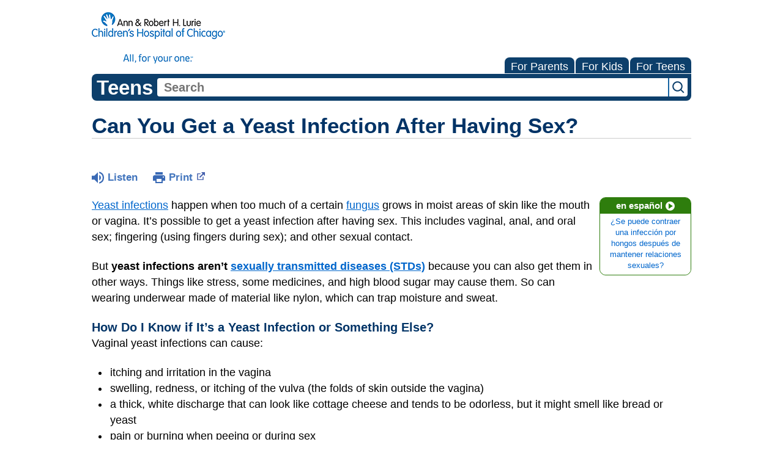

--- FILE ---
content_type: text/html;charset=UTF-8
request_url: https://kidshealth.org/LurieChildrens/en/teens/y-infection.html?WT.ac=t-ra
body_size: 9362
content:
<!doctype html>
				<html lang="en">
			<head>
   <meta http-equiv="Content-Type" content="text/html; charset=UTF-8"><script type="text/javascript">
				window.rsConf = {general: {usePost: true}};
			</script><script>
			window.digitalData = window.digitalData || {};
			window.digitalData = {
					page : {
						language:'english',
						licensee:'LurieChildrens',
						pageType:'article',
						section:'teens',
						template:'standard',
						title:'Can You Get a Yeast Infection After Having Sex?'
					}
				};
			</script><script src="https://assets.adobedtm.com/60e564f16d33/ac808e2960eb/launch-9661e12d662b.min.js" async="true"></script><script>
					const vimeoDNT = 0; 
				</script>
   <!--Start Ceros Tags-->
   <meta name="kh:pageDescription" content="It’s possible to get a yeast infection after having sex. Learn the symptoms and how to protect yourself.">
   <meta name="kh:pageKeywords" content="std, sti, sexually transmitted disease, sexually transmitted infection, vaginal infection, yeast infection, vagina, itchy, itches, itching, ichy, iches, can my boyfriend have a yeast infection, girlfriend, girl, do guys get yeast infections, do boys get yeast infections, can you get a yeast infection from a guy, sex and yeast infections, intercourse, signs, symptoms, prevent yeast infection">
   <meta name="kh:pageTitle" content="Can You Get a Yeast Infection After Having Sex?">
   <!--End Ceros Tags-->
   <meta name="description" content="It’s possible to get a yeast infection after having sex. Learn the symptoms and how to protect yourself.">
   <meta name="robots" content="NOODP">
   <meta name="keywords" content="std, sti, sexually transmitted disease, sexually transmitted infection, vaginal infection, yeast infection, vagina, itchy, itches, itching, ichy, iches, can my boyfriend have a yeast infection, girlfriend, girl, do guys get yeast infections, do boys get yeast infections, can you get a yeast infection from a guy, sex and yeast infections, intercourse, signs, symptoms, prevent yeast infection">
   <meta name="published_date" content="08/27/2024">
   <meta name="notify" content="n">
   <meta name="section" content="teens">
   <meta name="language" content="english">
   <meta name="wrapper_type" content="prePost">
   <meta name="kh_content_type" content="article">
   <meta name="fusionDataSource" content="luriechildrens">
   <meta name="kh_language" content="english">
   <meta name="kh_section" content="teens">
   <meta name="kh_licensee" content="LurieChildrens">
   <meta name="viewport" content="width=device-width, initial-scale=1.0, maximum-scale=3.0, user-scalable=yes">
   <meta name="site" content="LICENSEE">
   <link rel="canonical" href="https://kidshealth.org/en/teens/y-infection.html">
   <link type="text/css" rel="stylesheet" href="/misc/css/reset.css">
   <!--common_templates.xsl-->
   <link type="text/css" rel="stylesheet" href="/misc/css/n00/n00_khcontent_style.css?ts=05:22:59.608-05:00">
   <link type="text/css" rel="stylesheet" href="/misc/css/n00/n00_naked.css?ts=05:22:59.608-05:00">
   <link type="text/css" rel="stylesheet" href="/misc/css/n00/n00_MoTTBox.css?ts=05:22:59.608-05:00">
   <link type="text/css" rel="stylesheet" href="/misc/css/n00/nitro-main.css?ts=05:22:59.608-05:00">
   <link type="text/css" rel="stylesheet" href="/misc/css/n00/n00_art.css?ts=05:22:59.608-05:00">
   <link rel="stylesheet" type="text/css" href="/misc/css/n00/n00_video.css?ts=05:22:59.608-05:00">
   <style>
				#mainContainer {
					margin: 1rem auto;
				}
			
		
		/* TEST */
		
		</style>
   <link type="text/css" rel="stylesheet" href="/licensees/licensee277/css/style.css?rand=05:22:59.608-05:00">
   <link rel="shortcut icon" href="/images/licensees/favicon.ico">
   <link type="text/css" rel="stylesheet" href="/misc/css/customRS.css">
   <!--[if lte IE 9]>
            <style type="text/css">#categoryHeaderDefaultTeens h1, #categoryHeaderDefaultParents h1, #categoryHeaderDefaultKids h1 { background: url(/images/transparencies/20_black.png) !important;filter: none !important; } </style>
            <![endif]--><!--[if IE 6]>
					<link rel="stylesheet" type="text/css" href="/misc/css/IE6Styles.css" />
				<![endif]--><!--[if IE 7]>
					<link rel="stylesheet" type="text/css" href="/misc/css/IE7Styles.css" />
				<![endif]--><!--[if IE 6]>
					<link rel="stylesheet" type="text/css" href="/misc/css/moreResourcesStylesIE6.css" />
					<![endif]--><!--[if IE 7]>
					<link rel="stylesheet" type="text/css" href="/misc/css/moreResourcesStylesIE7.css" />
					<![endif]--><!--[if IE 6]>
		<link rel="stylesheet" type="text/css" href="/licensees/standard_licensee/css/moreResourcesLicOverrideIE6.css" />
		<![endif]--><!--[if IE 7]>
		<link rel="stylesheet" type="text/css" href="/licensees/standard_licensee/css/moreResourcesLicOverrideIE7.css" />
		<![endif]--><script>
									KHAdLanguage ="en";
									KHAdSection ="teen";
									KHAdCat ="alf_en_teens_infections_fungal_";
									KHAdSubCat = "alf_en_teens_infections_fungal_";
									KHAdTitle ="canyougetayeastinfectionafterhavingsex";
									KHCD = ""; // clinical designation aspect
									KHPCD = ""; // primary clinical designation aspect
									KHAge = ""; // age aspect
									KHGenre = ""; // genre aspect
									KHPCAFull = "pca_en_teens_"; // full gam tag for aspects
									licName = " - Ann & Robert H. Lurie Children's Hospital of Chicago";
								</script>
   <!--
									gamtags:-
									KHCD: 
									KHPCD: 
									KHAge: 
									KHGenre: 
									Language: en
									Section: teen
									Category: alf_en_teens_infections_fungal_
									Title: canyougetayeastinfectionafterhavingsex
									Full (PCA) Tag: pca_en_teens_--><script src="/misc/javascript/includes/jquery-3.2.1.min.js"> </script><script src="/misc/javascript/includes/jquery.easy-autocomplete.js"> </script><script src="/misc/javascript/srvr/server_month_year.js"> </script><script src="/misc/javascript/kh_headJS_common.js"> </script><script src="/misc/javascript/kh_headJS_desktop.js"> </script>
		

		
	<script>
			var localPrefix = "";
			
		</script><script>
			// comment
			$(document).ready(function() {
			
				var dataSource = '%22typeahead'+$('meta[name="fusionDataSource"]').attr('content')+'ds%22'; // new

				var options = {
					url: function(phrase) {
						if (phrase !== "") {
							thePhrase = phrase;
							return localPrefix+"/suggest?fq=_lw_data_source_s:("+dataSource+")&q="+phrase+"&rows=20&wt=json&omitHeader=true";
						} else {
							return localPrefix+"/suggest?fq=_lw_data_source_s:("+dataSource+")&q=empty&rows=1&wt=json&omitHeader=true";
						}
					},
					requestDelay: 300,
					listLocation: function(data) {
						return data.response.docs;			
					},
					getValue: function(element) {
						if(KHAdLanguage==='en') { 
							var suggLang = 'english';
							}
						else {
							var suggLang = 'spanish';
							}
					
						if(element.kh_language_s===suggLang) {
							return element.kh_value[0];
						}
						else {
							return '';
						}
					},
					list: {
						match: {
							enabled: true
						}
					},
					ajaxSettings: {
						dataType: "json",
						data: {
							dataType: "json"
						}
					},
			
				list: {
					sort: {
						enabled: true
					},
					match: {
						enabled: true
					},
					onClickEvent: function() {
						$('form#searchform').submit();
					},
					onKeyEnterEvent: function() {
						$('form#searchform').submit();
					},
					showAnimation: {
						type: "fade", //normal|slide|fade
						time: 400,
						callback: function() {}
					},
					hideAnimation: {
						type: "slide", //normal|slide|fade
						time: 400,
						callback: function() {}
					},
				},
			};
			
			$("#q").easyAutocomplete(options);
		});
		</script><title>Can You Get a Yeast Infection After Having Sex? (for Teens) - Ann &amp; Robert H. Lurie Children's Hospital of Chicago</title>
<script>NS_CSM_td=412736294;NS_CSM_pd=275116667;NS_CSM_u="/clm10";NS_CSM_col="AAAAAAUBYdGb2HUhMkUp1/NVBaF9jye5SVSW/a06zri+r6+58PoL5FlhqiqbzmNkTZnDK8g=";</script><script type="text/javascript">function sendTimingInfoInit(){setTimeout(sendTimingInfo,0)}function sendTimingInfo(){var wp=window.performance;if(wp){var c1,c2,t;c1=wp.timing;if(c1){var cm={};cm.ns=c1.navigationStart;if((t=c1.unloadEventStart)>0)cm.us=t;if((t=c1.unloadEventEnd)>0)cm.ue=t;if((t=c1.redirectStart)>0)cm.rs=t;if((t=c1.redirectEnd)>0)cm.re=t;cm.fs=c1.fetchStart;cm.dls=c1.domainLookupStart;cm.dle=c1.domainLookupEnd;cm.cs=c1.connectStart;cm.ce=c1.connectEnd;if((t=c1.secureConnectionStart)>0)cm.scs=t;cm.rqs=c1.requestStart;cm.rss=c1.responseStart;cm.rse=c1.responseEnd;cm.dl=c1.domLoading;cm.di=c1.domInteractive;cm.dcls=c1.domContentLoadedEventStart;cm.dcle=c1.domContentLoadedEventEnd;cm.dc=c1.domComplete;if((t=c1.loadEventStart)>0)cm.ls=t;if((t=c1.loadEventEnd)>0)cm.le=t;cm.tid=NS_CSM_td;cm.pid=NS_CSM_pd;cm.ac=NS_CSM_col;var xhttp=new XMLHttpRequest();if(xhttp){var JSON=JSON||{};JSON.stringify=JSON.stringify||function(ob){var t=typeof(ob);if(t!="object"||ob===null){if(t=="string")ob='"'+ob+'"';return String(ob);}else{var n,v,json=[],arr=(ob&&ob.constructor==Array);for(n in ob){v=ob[n];t=typeof(v);if(t=="string")v='"'+v+'"';else if(t=="object"&&v!==null)v=JSON.stringify(v);json.push((arr?"":'"'+n+'":')+String(v));}return(arr?"[":"{")+String(json)+(arr?"]":"}");}};xhttp.open("POST",NS_CSM_u,true);xhttp.send(JSON.stringify(cm));}}}}if(window.addEventListener)window.addEventListener("load",sendTimingInfoInit,false);else if(window.attachEvent)window.attachEvent("onload",sendTimingInfoInit);else window.onload=sendTimingInfoInit;</script></head><body id="licensee" onload="" class="mouseUser"><!--googleoff:all--><!--[if lte IE 6]><script src="/misc/javascript/ie6Warn/warning2.js"></script><script>window.onload=function(){e("/misc/javascript/ie6Warn/")}</script><![endif]-->
   <div id="skipnavigation"><a id="skippy" class="accessible" href="#thelou">[Skip to Content]</a></div>
		

		
	
		
		<!-- If we have main navigation separated then it will reside here -->
		
	
		

    	
	
   <div id="thelou" tabindex="-1"> </div>
   <div id="n00LogoHeader">
      <div id="n00Logo"><a target="_blank" href="https://www.luriechildrens.org/"><img src="/licensees/licensee277/images/lurie_logo_tagline_small.png" alt="Ann &amp; Robert H. Lurie Children's Hospital of Chicago"></a></div>
   </div>
   <div id="mainContentContainer" class="kh-article-page">
      <div id="rsSearchBrowse">
         <div id="rsBrowse" role="navigation">
            <ul id="licTabs" class="kh-english">
               <li id="licTabParents" class="licTabWasActive"><button href="javascript:void(0);" onclick="licTabSwitcher('Parents');" id="licTabParentsButton" aria-expanded="false">For Parents</button><div id="licNavParentsLinks" style="display: none">
                     <div class="licNavRow3">
                        <div class="licNavRow3Col1">
                           <ul>
                              <li><a href="/LurieChildrens/en/Parents/">Parents Home
                                    </a></li>
                              <li lang="es"><a href="/LurieChildrens/es/Parents/">
                                    Para Padres</a></li>
                              <li><a href="/LurieChildrens/en/parents/center/az-dictionary.html">A to Z Dictionary</a></li>
                              <li><a href="/LurieChildrens/en/parents/center/allergies-center.html">Allergy Center</a></li>
                              <li><a href="/LurieChildrens/en/parents/center/asthma-center.html">Asthma</a></li>
                              <li><a href="/LurieChildrens/en/parents/center/cancer-center.html">Cancer</a></li>
                              <li><a href="/LurieChildrens/en/parents/center/diabetes-center.html">Diabetes</a></li>
                              <li><a href="/LurieChildrens/en/parents/medical">Diseases &amp; Conditions</a></li>
                              <li><a href="/LurieChildrens/en/parents/system">Doctors &amp; Hospitals</a></li>
                              <li><a href="/LurieChildrens/en/parents/emotions">Emotions &amp; Behavior</a></li>
                              <li><a href="/LurieChildrens/en/parents/firstaid-safe">First Aid &amp; Safety</a></li>
                              <li><a href="/LurieChildrens/en/parents/center/flu-center.html">Flu (Influenza)</a></li>
                              <li><a href="/LurieChildrens/en/parents/center/foodallergies-center.html">Food Allergies</a></li>
                              <li><a href="/LurieChildrens/en/parents/general">General Health</a></li>
                              <li><a href="/LurieChildrens/en/parents/growth">Growth &amp; Development</a></li>
                              <li><a href="/LurieChildrens/en/parents/center/heart-health-center.html">Heart Health &amp; Conditions</a></li>
                              <li><a href="/LurieChildrens/en/parents/center/homework-help.html">Homework Help Center</a></li>
                              <li><a href="/LurieChildrens/en/parents/infections">Infections</a></li>
                              <li><a href="/LurieChildrens/en/parents/center/newborn-center.html">Newborn Care</a></li>
                              <li><a href="/LurieChildrens/en/parents/center/fitness-nutrition-center.html">Nutrition &amp; Fitness</a></li>
                              <li><a href="/LurieChildrens/en/parents/center/play-learn.html">Play &amp; Learn</a></li>
                              <li><a href="/LurieChildrens/en/parents/center/pregnancy-center.html">Pregnancy Center</a></li>
                              <li><a href="/LurieChildrens/en/parents/center/preventing-premature-birth.html">Preventing Premature Birth</a></li>
                              <li><a href="/LurieChildrens/en/parents/question">Q&amp;A</a></li>
                              <li><a href="/LurieChildrens/en/parents/positive">School &amp; Family Life</a></li>
                              <li><a href="/LurieChildrens/en/parents/center/sports-center.html">Sports Medicine</a></li>
                           </ul>
                        </div>
                        <div class="clear"> </div>
                     </div>
                  </div>
               </li>
               <li id="licTabKids" class="licTabWasActive"><button href="javascript:void(0);" onclick="licTabSwitcher('Kids');" id="licTabKidsButton" aria-expanded="false">For Kids</button><div id="licNavKidsLinks" style="display: none">
                     <div class="licNavRow3">
                        <div class="licNavRow3Col1">
                           <ul>
                              <li><a href="/LurieChildrens/en/Kids/">Kids Home
                                    </a></li>
                              <li lang="es"><a href="/LurieChildrens/es/Kids/">
                                    Para Niños</a></li>
                              <li><a href="/LurieChildrens/en/kids/center/asthma-center.html">Asthma</a></li>
                              <li><a href="/LurieChildrens/en/kids/center/cancer-center.html">Cancer</a></li>
                              <li><a href="/LurieChildrens/en/kids/center/diabetes-center.html">Diabetes</a></li>
                              <li><a href="/LurieChildrens/en/kids/feeling">Feelings</a></li>
                              <li><a href="/LurieChildrens/en/kids/feel-better">Getting Help</a></li>
                              <li><a href="/LurieChildrens/en/kids/health-problems">Health Problems</a></li>
                              <li><a href="/LurieChildrens/en/kids/the-heart">Heart Center</a></li>
                              <li><a href="/LurieChildrens/en/kids/center/homework.html">Homework Help</a></li>
                              <li><a href="/LurieChildrens/en/kids/center/htbw-main-page.html">How the Body Works</a></li>
                              <li><a href="/LurieChildrens/en/kids/ill-injure">Illnesses &amp; Injuries</a></li>
                              <li><a href="/LurieChildrens/en/kids/center/fitness-nutrition-center.html">Nutrition &amp; Fitness</a></li>
                              <li><a href="/LurieChildrens/en/kids/grow">Puberty &amp; Growing Up</a></li>
                              <li><a href="/LurieChildrens/en/kids/talk">Q&amp;A</a></li>
                              <li><a href="/LurieChildrens/en/kids/recipes">Recipes &amp; Cooking</a></li>
                              <li><a href="/LurieChildrens/en/kids/stay-healthy">Staying Healthy</a></li>
                              <li><a href="/LurieChildrens/en/kids/stay-safe">Staying Safe</a></li>
                              <li><a href="/LurieChildrens/en/kids/center/relax-center.html">Stress &amp; Coping</a></li>
                              <li><a href="/LurieChildrens/en/kids/videos">Videos</a></li>
                           </ul>
                        </div>
                        <div class="clear"> </div>
                     </div>
                  </div>
               </li>
               <li id="licTabTeens" class="licTabWasActive"><button href="javascript:void(0);" onclick="licTabSwitcher('Teens');" id="licTabTeensButton" aria-expanded="false">For Teens</button><div id="licNavTeensLinks" style="display: none">
                     <div class="licNavRow3">
                        <div class="licNavRow3Col1">
                           <ul>
                              <li><a href="/LurieChildrens/en/Teens/">Teens Home
                                    </a></li>
                              <li lang="es"><a href="/LurieChildrens/es/Teens/">
                                    Para Adolescentes</a></li>
                              <li><a href="/LurieChildrens/en/teens/center/asthma-center.html">Asthma</a></li>
                              <li><a href="/LurieChildrens/en/teens/center/best-self-center.html">Be Your Best Self</a></li>
                              <li><a href="/LurieChildrens/en/teens/your-body">Body &amp; Skin Care</a></li>
                              <li><a href="/LurieChildrens/en/teens/center/cancer-center.html">Cancer</a></li>
                              <li><a href="/LurieChildrens/en/teens/center/diabetes-center.html">Diabetes</a></li>
                              <li><a href="/LurieChildrens/en/teens/diseases-conditions">Diseases &amp; Conditions</a></li>
                              <li><a href="/LurieChildrens/en/teens/drug-alcohol">Drugs &amp; Alcohol</a></li>
                              <li><a href="/LurieChildrens/en/teens/center/flu-center.html">Flu (Influenza)</a></li>
                              <li><a href="/LurieChildrens/en/teens/center/homework-help.html">Homework Help</a></li>
                              <li><a href="/LurieChildrens/en/teens/infections">Infections</a></li>
                              <li><a href="/LurieChildrens/en/teens/center/weight-management.html">Managing Your Weight</a></li>
                              <li><a href="/LurieChildrens/en/teens/center/medical-care-center.html">Medical Care 101</a></li>
                              <li><a href="/LurieChildrens/en/teens/your-mind">Mental Health</a></li>
                              <li><a href="/LurieChildrens/en/teens/center/fitness-nutrition-center.html">Nutrition &amp; Fitness</a></li>
                              <li><a href="/LurieChildrens/en/teens/expert">Q&amp;A</a></li>
                              <li><a href="/LurieChildrens/en/teens/safety">Safety &amp; First Aid</a></li>
                              <li><a href="/LurieChildrens/en/teens/school-jobs">School, Jobs, &amp; Friends</a></li>
                              <li><a href="/LurieChildrens/en/teens/sexual-health">Sexual Health</a></li>
                              <li><a href="/LurieChildrens/en/teens/center/sports-center.html">Sports Medicine</a></li>
                              <li><a href="/LurieChildrens/en/teens/center/stress-center.html">Stress &amp; Coping</a></li>
                           </ul>
                        </div>
                        <div class="clear"> </div>
                     </div>
                  </div>
               </li>
            </ul>
         </div>
         <div id="rsSearch">
            <div id="rsSectionLabel">teens</div><script>
                function searchValidator() {
                var alertMessage = '';
                if(KHAdLanguage=='es') { alertMessage = 'Introduzca un término de búsqueda';}
                else {alertMessage = 'Please enter a search term';}
                if(this.q.value.trim()==''||this.q.value==null||this.q.value.trim()=='Search'||this.q.value.trim()=='search'||this.q.value.trim()=='buscar'||this.q.value.trim()=='Buscar') {
                alert(alertMessage);
                document.getElementById('q').focus();
                return false;
                }
                else {
                return true;
                }
                }
            </script><div id="searchFormHolder">
               <form id="searchform" name="searchform" method="get" role="search" action="/LurieChildrens/en/teens/">
                  <div id="qLabel"><label for="q" class="hideOffScreen">Search KidsHealth library</label></div>
                  <div id="inputText"><input type="text" maxlength="256" id="q" name="q" placeholder="Search" onfocus="clearText(this)" onblur="clearText(this)" role="combobox" autocomplete="off" lang="en" required aria-expanded="false" aria-required="true"><script>
                     function addRemovalButton() {
                     var remButton = document.createElement('button');
                     remButton.setAttribute('type', 'button');
                     remButton.setAttribute('aria-label', 'Clear search');
                     remButton.textContent='x';
                     var remClick = document.createAttribute('onclick');
                     remClick.value = 'emptyMyBox(); return false;';
                     remButton.setAttributeNode(remClick);
                     var remSubmit = document.createAttribute('onsubmit');
                     remSubmit.value = 'submitHandle();';
                     remButton.setAttributeNode(remSubmit);
                     var remClass = document.createAttribute('class');
                     remClass.value = 'clearSearch';
                     remButton.setAttributeNode(remClass);
                     var remID = document.createAttribute('id');
                     remID.value = 'clearSearch';
                     remButton.setAttributeNode(remID);
                     var searchBox = document.getElementById('q');
                     searchBox.insertAdjacentElement('afterend', remButton);
                     }
                     
                     window.addEventListener('load', function() {
                     addRemovalButton();
                     });
                     
                     function emptyMyBox() {
                     var toClear = document.getElementById('q');
                     toClear.value = '';
                     toClear.focus();
                     document.getElementById('q').addEventListener('keyup', enterMe()); // overcoming issue where function is running on enter instead of submitting the form
                     }
                     
                     function submitHandle() {
                     event.preventDefault();
                     
                     if(event.keyCode===13) {
                     searchValidator();
                     }
                     }
                 </script><input type="hidden" name="datasource" value="luriechildrens"><input type="hidden" name="search" value="y"><input type="hidden" name="start" value="0"><input type="hidden" name="rows" value="10"><input type="hidden" name="section" value="parents_teens_kids"></div>
                  <div id="inputSubmit"><input type="submit" value="search" id="searchButton" style="font-size: 0px;"></div>
                  <div id="suggsAnnounce" aria-live="polite" role="status" class="hideOffScreen"> </div>
               </form>
            </div>
         </div>
      </div>
      <div id="khContentHeading" class="ar licH">
         <h1>Can You Get a Yeast Infection After Having Sex?</h1>
      </div>
      <div class="clearBox">&#160;</div>
      <div id="khcontent">
         <div id="xp1"> </div><br clear="all" style="width: 0; height: 0; line-height: 0; font-size: 0;"><div id="khcontent_article" lang="en-us">
            <div id="NavigatePage1">
               <div id="whichRead_1"><span class="ISI_MESSAGE"><!--									
										The following article is brought to you by Lurie Childrens Hospital Of Chicago.
									--></span><div id="kh_topButts">
                     <div class="rs_skip rs_skip_en rsbtn_kidshealth rs_preserve" id="readspeaker_button1"><script>
							var theRSURL = (escape(document.location.href));
							var rsAudioTitle = document.title.replace(/ |\'|\?/g,"_");
							var whichReadPage = 1;
							
									var doesItGotFlash = '';
								
							makeTheRSLinkEN();
							var readSpeakerDownloadLink = "//app-na.readspeaker.com/cgi-bin/rsent?customerid=5202&amp;lang=en_us&amp;voice=Kate&amp;speed=100&amp;readid=khcontent_article&amp;url="+theRSURL+"&amp;audiofilename=KidsHealth_"+rsAudioTitle+"";
						</script></div><a id="kh_topPFV" class="rs_skip rs_preserve" href="/LurieChildrens/en/teens/y-infection.html?view=ptr" rel="nofollow" onclick="printWindow(this.href); return false;" title="This link will open in a new window.">Print<span class="newWindowIcon_leftSpace"> </span></a></div>
                  <!--googleoff:all-->
                  <div id="languagePairLink" class="rs_skip"><a href="/LurieChildrens/es/teens/y-infection.html"><span class="pairedURLHead" lang="es">en español<img src="/images/n00/icons/langPairArrow.svg" alt=""></span><span class="pairedURLBody" lang="es">¿Se puede contraer una infección por hongos después de mantener relaciones sexuales?</span></a></div>
                  <!--googleon:all--><div class="rte-image"><!--<sly data-sly-test.buttonBorder="khb-noborder"></sly> --><p><a href="/LurieChildrens/en/teens/yeast-infections.html">Yeast infections</a> happen when too much of a certain <a href="/LurieChildrens/en/teens/care-about-germs.html">fungus</a> grows in moist areas of skin like the mouth or vagina. It’s possible to get a yeast infection after having sex. This includes vaginal, anal, and oral sex; fingering (using fingers during sex); and other sexual contact.</p><p>But <strong>yeast infections aren’t <a href="/LurieChildrens/en/teens/std.html">sexually transmitted diseases (STDs)</a></strong> because you can also get them in other ways. Things like stress, some medicines, and <a class="kh_anchor">high blood sugar</a> may cause them. So can wearing underwear made of material like nylon, which can trap moisture and sweat.</p><h3>How Do I Know if It’s a Yeast Infection or Something Else?</h3><p>Vaginal yeast infections can cause:</p><ul><li>itching and irritation in the vagina</li><li>swelling, redness, or itching of the vulva (the folds of skin outside the vagina)</li><li>a thick, white discharge that can look like cottage cheese and tends to be odorless, but it might smell like bread or yeast</li><li>pain or burning when peeing or during sex</li></ul><p>Yeast infections aren’t common in males, but if they do happen, can cause a rash on the head of the penis, or a slight discharge or pain when peeing.</p><p>If you have any of these symptoms, get checked by a doctor. It's easy to confuse the signs of a yeast infection with those of some STDs and other infections. Sometimes yeast infections can be a sign of something else, like diabetes or an <a href="/LurieChildrens/en/teens/immune.html">immune system</a> problem.</p><h3>Can I Prevent Yeast Infections?</h3><p>To help avoid getting a yeast infection after sex, use a <a href="/LurieChildrens/en/teens/contraception-condom.html">condom</a>, finger condom, or <a href="/LurieChildrens/en/teens/dental-dams.html">dental dam</a> each time. When you’re done, wipe away any fluids with a towel or toilet paper to reduce moisture. Avoid using baby wipes, hygiene wipes, or douching (vaginal cleaning) products, as many of these have alcohol in them, which isn’t healthy for the vagina.</p><p>Wearing cotton underwear may also prevent yeast infections because it absorbs moisture. If you have diabetes, keeping blood sugar levels stable can help too.</p><h3>What Else Should I Know?</h3><p>The sooner you go to your doctor (or a health clinic like <a target="_blank" href="http://www.plannedparenthood.org/">Planned Parenthood</a>), the faster you can get treated and start feeling better. If you keep getting yeast infections (called recurrent yeast infections), ask your doctor about the best way to treat and prevent them.</p></div>
                  <div id="reviewerBox">
                     <div id="reviewedBy">Medically reviewed by: Joy Friedman, MD</div>
                     <div id="reviewedDate">Date reviewed: May 2024</div>
                  </div><span class="ISI_MESSAGE"><!--Thank you for listening to this KidsHealth audio cast. The information you heard, is for educational purposes only. If you need medical advice, diagnoses, or treatment, consult your doctor. This audio cast is Copyrighted by KidsHealth. All rights are reserved.--></span></div>
            </div>
         </div>
      </div>
      <!--googleoff:all-->
      <div id="relatedBoxParents" class="t1 ">
         <div id="navTabs">
            <ul id="navTabsPKT" role="tablist" aria-labelledby="moreOnThisTopicHeader">
               <li role="presentation" class="current" id="PKTtabTeens"><button class="PKTJSTButton" role="tab" id="teens_tab" aria-controls="relatedArticlesListTeens" aria-selected="true" tabindex="0"><span>for Teens</span></button></li>
            </ul>
         </div>
         <div id="mainBar"> </div>
         <div id="mrLinks">
            <h2 id="moreOnThisTopicHeader">MORE ON THIS TOPIC</h2>
            <ul id="relatedArticlesListTeens" role="tabpanel" aria-labelledby="teens_tab">
               <li><a href="/LurieChildrens/en/teens/expert-yeast-infection.html">How Can I Tell If I Have a Yeast Infection?</a></li>
               <li><a href="/LurieChildrens/en/teens/discharge-change.html">Why Has My Discharge Changed?</a></li>
               <li><a href="/LurieChildrens/en/teens/yeast-infections.html">Vaginal Yeast Infections</a></li>
               <li><a href="/LurieChildrens/en/teens/vdischarge.html">I've Never Had My Period, So What's This Discharge?</a></li>
               <li><a href="/LurieChildrens/en/teens/std.html">STDs (Sexually Transmitted Diseases)</a></li>
               <li><a href="/LurieChildrens/en/teens/vdischarge2.html">Is My Vaginal Discharge Normal?</a></li> </ul>
         </div>
         <div id="boxBreaker"> </div>
         <div id="zeroTester"> </div>
         <div id="relatedButtonsHolder">
            <div id="relatedButtonsBoth">
               <ul>
                  <li id="relatedPrinterButton"><a href="/LurieChildrens/en/teens/y-infection.html?view=ptr" rel="nofollow" onclick="printWindow(this.href); return false;" title="This link will open in a new window.">Print<span class="newWindowIcon_leftSpace"> </span></a></li>
               </ul>
            </div>
         </div><br clear="all"></div><br clear="all"><script>window.onload=setVars('');PKTChoose(0,0,6,0);</script><div id="kh_lic_footer">
         <nav aria-label="Content info">
            <ul id="kh_lic_footer_links">
               <li><a href="/LurieChildrens/en/teens/editorial-policy-licensee.html">Editorial Policy</a></li>
               <li><a href="/LurieChildrens/en/teens/policy-licensees.html">KidsHealth Privacy Policy &amp; Terms of Use</a></li>
               <li><a href="/LurieChildrens/en/teens/copyright.html">Copyright</a></li>
            </ul>
         </nav>
         <div id="kh_lic_footer_legalease">
            <p><img lang="en" alt="A TeensHealth Education Partner" src="/images/n00/logos/THeduPartner3.svg">
               Note: All information is for educational purposes only. For specific medical advice,
               diagnoses, and treatment, consult your doctor.
               </p>
            <p>&#169;&#160;1995-<script>document.write(KHcopyDate);</script> The Nemours Foundation. KidsHealth&#174; is a registered trademark of The Nemours Foundation. All rights reserved.</p>
            <div class="imageDisclaimer">
               <p>
                  Images sourced by The Nemours Foundation and Getty Images.
                  </p>
            </div>
         </div>
      </div>
   </div>
		

		
	<script src="/misc/javascript/n00/nitro-main.js"></script><script src="/misc/javascript/n00/n00_art.js"></script><script src="/misc/javascript/kh_footJS_common.js"> </script><script src="/misc/javascript/kh_footJS_desktop.js"> </script><script>


			var kidsHealthSearchHandler = "/LurieChildrens/en/teens/"; // KidsHealth custom search handler
			var kidsHealthLicID = "277";
		</script><script>
			function downloadJSAtOnload(deferredScriptPath) {
				var element = document.createElement('script');
				element.src = deferredScriptPath;
				document.body.appendChild(element);
			}
			if (window.addEventListener) {
				window.addEventListener('load', downloadJSAtOnload('/misc/javascript/kh_deferredJS.js'), false);
			}
			else if (window.attachEvent) {
				window.attachEvent('onload', downloadJSAtOnload('/misc/javascript/kh_deferredJS.js'), false);
			}
			else {
				window.onload = downloadJSAtOnload('/misc/javascript/kh_deferredJS.js');
			}
		</script><script>
			textSizer('1');
		</script><script>
				// Define variables for ReadSpeaker
				theRSURL = (escape(document.location.href));
				rsAudioTitle = document.title.replace(/ |\'|\?/g,"_");
				RSLanguage="en_us";</script><script src="//f1-na.readspeaker.com/script/5202/ReadSpeaker.js?pids=embhl"> </script><div id="ariaAnnouncements" aria-live="polite" tabindex="-1" style="visibility: hidden; width: 1px; height: 1px;"> </div>
   <!--googleon:all--></body></html>